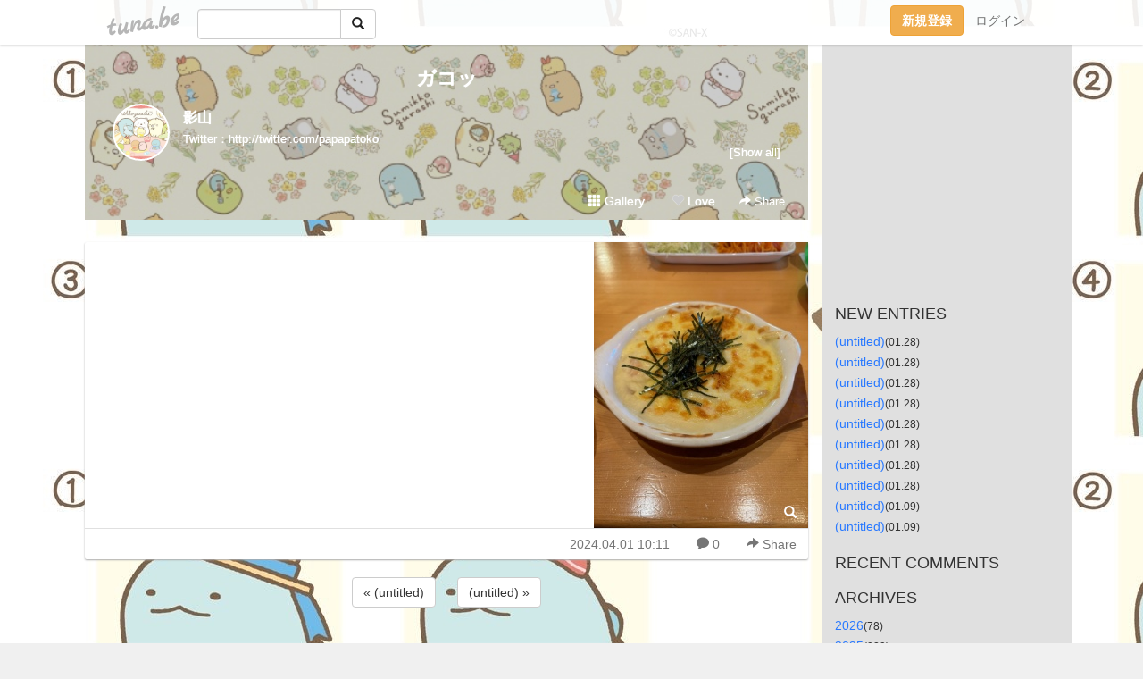

--- FILE ---
content_type: text/html;charset=Shift-JIS
request_url: https://papapatoko.tuna.be/22815622.html
body_size: 5836
content:
<!DOCTYPE html>
<html lang="ja">
<head>
<meta charset="Shift_JIS">
<meta http-equiv="Content-Type" content="text/html; charset=shift_jis">

<!-- #BeginLibraryItem "/Library/ga.lbi" -->
<!-- Google Tag Manager -->
<script>(function(w,d,s,l,i){w[l]=w[l]||[];w[l].push({'gtm.start':
new Date().getTime(),event:'gtm.js'});var f=d.getElementsByTagName(s)[0],
j=d.createElement(s),dl=l!='dataLayer'?'&l='+l:'';j.async=true;j.src=
'https://www.googletagmanager.com/gtm.js?id='+i+dl;f.parentNode.insertBefore(j,f);
})(window,document,'script','dataLayer','GTM-5QMBVM4');</script>
<!-- End Google Tag Manager -->
<!-- #EndLibraryItem -->

<title>ガコッ</title>
<meta name="description" content="「ガコッ」のページ。Twitter：http://twitter.com/papapatoko">
	<meta property="og:title" content="ガコッ">
	<meta property="og:site_name" content="ガコッ">
	
	<!-- TwitterCards -->
				<meta name="twitter:card" content="summary_large_image">
			<meta name="twitter:title" content="ガコッ">
	<meta name="twitter:description" content="「ガコッ」のページ。Twitter：http://twitter.com/papapatoko">
	<meta name="twitter:image" content="https://tuna.be/p/86/325586/22815622_org.jpg">
	<!-- /TwitterCards -->
<meta name="thumbnail" content="https://tuna.be/p/86/325586/22815622_org.jpg">
<meta property="og:image" content="https://tuna.be/p/86/325586/22815622_org.jpg">
<meta property="og:description" content="「ガコッ」のページ。Twitter：http://twitter.com/papapatoko">
<meta property="fb:app_id" content="233212076792375">
<link rel="alternate" type="application/rss+xml" title="RSS" href="https://papapatoko.tuna.be/rss/papapatoko.xml">

<!-- vender -->
<script type="text/javascript" src="js/jquery/jquery.2.2.4.min.js"></script>
<link rel="stylesheet" href="css/bootstrap/css/bootstrap.min.css">
<!-- / vender -->

<style type="text/css">
body {
		background-color: #f0f0f0;
			background-image: url(/p/86/325586/tpl-bg-54295.jpg?55835);
			background-size: auto auto;
			background-repeat: repeat;
		}
body {
 color: #333333;
}
#profile {
		background-image:url(/p/86/325586/profile-bg.jpg?124338);
	}
#side {
 background-color: #e0e0e0;
}
a, a:visited, a:active {
 color: #2979FF;
}
a:hover {
 color: #2979FF;
}
</style>

<!--<link href="//tuna.be/css/kickstart-icons.css" rel="stylesheet" type="text/css"> -->
<link href="tp/12.20160126.css?251104" rel="stylesheet" type="text/css">
<link href="css/icomoon/icomoon.css" rel="stylesheet" type="text/css">
<link href="css/tabShare.20150617.css" rel="stylesheet" type="text/css">
<style type="text/css">
#globalHeader2 {
	background-color: rgba(255, 255, 255, 0.9);
}
#globalHeader2 a.logo {
	color: #B6B6B6;
}
#globalHeader2 .btn-link {
	color: #727272;
}
</style>

<script src="//pagead2.googlesyndication.com/pagead/js/adsbygoogle.js"></script>
<script>
     (adsbygoogle = window.adsbygoogle || []).push({
          google_ad_client: "ca-pub-0815320066437312",
          enable_page_level_ads: true
     });
</script>

</head>
<body><!-- #BeginLibraryItem "/Library/globalHeader2.lbi" -->
<div id="globalHeader2">
	<div class="row">
		<div class="col-md-1"></div>
		<div class="col-md-10"> <a href="https://tuna.be/" class="logo mlr10 pull-left">tuna.be</a>
			<div id="appBadges" class="mlr10 pull-left hidden-xs" style="width:200px; margin-top:10px;">
							  <form action="/api/google_cse.php" method="get" id="cse-search-box" target="_blank">
				<div>
				  <div class="input-group">
					  <input type="text" name="q" class="form-control" placeholder="">
					  <span class="input-group-btn">
					  <button type="submit" name="sa" class="btn btn-default"><span class="glyphicon glyphicon-search"></span></button>
					  </span>
				  </div>
				</div>
			  </form>
			</div>
						<div class="pull-right loginBox hide"> <a href="javascript:void(0)" class="btn btn-pill photo small" data-login="1" data-me="myblogurl"><img data-me="profilePicture"></a><a href="javascript:void(0)" class="btn btn-link ellipsis" data-login="1" data-me="myblogurl"><span data-me="name"></span></a>
				<div class="mlr10" data-login="0"><a href="https://tuna.be/pc/reguser/" class="btn btn-warning"><strong class="tl">新規登録</strong></a><a href="https://tuna.be/pc/login.php" class="btn btn-link tl">ログイン</a></div>
				<div class="btn-group mlr10" data-login="1"> <a href="https://tuna.be/pc/admin.php?m=nd" class="btn btn-default btnFormPopup"><span class="glyphicon glyphicon-pencil"></span></a> <a href="https://tuna.be/loves/" class="btn btn-default"><span class="glyphicon glyphicon-heart btnLove"></span></a>
					<div class="btn-group"> <a href="javascript:;" class="btn btn-default dropdown-toggle" data-toggle="dropdown"><span class="glyphicon glyphicon-menu-hamburger"></span> <span class="caret"></span></a>
						<ul class="dropdown-menu pull-right">
							<li class="child"><a href="javascript:void(0)" data-me="myblogurl"><span class="glyphicon glyphicon-home"></span> <span class="tl">マイブログへ</span></a></li>
							<li class="child"><a href="https://tuna.be/pc/admin.php"><span class="glyphicon glyphicon-list"></span> <span class="tl">マイページ</span></a></li>
							<li class="child"><a href="https://tuna.be/pc/admin.php?m=md"><span class="glyphicon glyphicon-list-alt"></span> <span class="tl">記事の一覧</span></a></li>
							<li class="child"><a href="https://tuna.be/pc/admin.php?m=ee"><span class="glyphicon glyphicon-wrench"></span> <span class="tl">ブログ設定</span></a></li>
							<li class="child"><a href="https://tuna.be/pc/admin.php?m=account"><span class="glyphicon glyphicon-user"></span> <span class="tl">アカウント</span></a></li>
							<li><a href="https://tuna.be/pc/admin.php?m=logout" data-name="linkLogout"><span class="glyphicon glyphicon-off"></span> <span class="tl">ログアウト</span></a></li>
						</ul>
					</div>
				</div>
			</div>
		</div>
		<div class="col-md-1"></div>
	</div>
</div>
<!-- #EndLibraryItem --><div class="contentsWrapper">
	<div class="row">
		<div class="col-xs-9" id="contents">
			<header>
			<div id="profile">
				<div id="profileInner" class="break clearfix">
										<h1><a href="https://papapatoko.tuna.be/">ガコッ</a></h1>
										<div class="mlr15">
												<div class="pull-left mr15">
							<a href="https://papapatoko.tuna.be/" class="btn btn-pill photo large" style="background-image: url(/p/86/325586/profile.jpg?35145);"></a>
						</div>
												<div class="userName"><a href="https://papapatoko.tuna.be/">影山</a></div>
												<div class="comment" data-box="profileComment">
							<div class="ellipsis">Twitter：http://twitter.com/papapatoko</div>
							<div class="text-right"><a href="#" data-btn="viewProfile">[Show all]</a></div>
							<div style="display:none;">Twitter：<a href="http://twitter.com/papapatoko" rel="nofollow" target="_blank">http://twitter.com/papapatoko</a></div>
						</div>
											</div>
					<div class="headerMenu clearfix">
						<a href="gallery/" class="btn btn-link"><span class="glyphicon glyphicon-th"></span> Gallery</a>
						<a href="javascript:void(0)" class="btn btn-link btnLove off"><span class="glyphicon glyphicon-heart off"></span> Love</a>
						<div class="btn-group dropdown mlr10">
							<a href="javascript:;" data-toggle="dropdown" style="color:#fff;"><span class="glyphicon glyphicon-share-alt"></span> Share</a>
							<ul class="dropdown-menu pull-right icomoon">
								<li><a href="javascript:void(0)" id="shareTwitter" target="_blank"><span class="icon icon-twitter" style="color:#1da1f2;"></span> share on Twitter</a></li>
								<li><a href="javascript:void(0)" id="shareFacebook" target="_blank"><span class="icon icon-facebook" style="color:#3a5a9a;"></span> share on Facebook</a></li>
								<li><a href="javascript:void(0)" id="shareMail"><span class="glyphicon glyphicon-envelope"></span> share by E-mail</a></li>
															</ul>
						</div>
					</div>
				</div>
			</div>
			</header>
            			<div id="contentsInner">
												<article class="blog">
					<div class="clearfix">
												<div class="photo">
																														<img src="/p/86/325586/22815622.jpg" alt="">
																																					<p class="btnLoupe"><a href="/p/86/325586/22815622_org.jpg" class="btn btn-link" data-fancybox><span class="glyphicon glyphicon-search"></span></a> </p>
													</div>
																		<div class="blog-message"></div>
					</div>
					<div class="blog-footer clearfix">
						<span class="pull-left">
												</span>
						<div class="pull-right">
							<a href="22815622.html" class="btn btn-link"><time datetime="2024-04-01T10:11:46+09:00">2024.04.01 10:11</time></a>
														<a href="22815622.html" class="btn btn-link"><span class="icon icon-bubble"></span> 0</a>
																					<div class="btn-group dropdown btn btn-link">
								<a href="javascript:;" data-toggle="dropdown"><span class="glyphicon glyphicon-share-alt"></span> Share</a>
								<ul class="dropdown-menu pull-right icomoon">
									<li><a href="javascript:void(0)" id="shareTwitter" target="_blank"><span class="icon icon-twitter" style="color:#1da1f2;"></span> share on Twitter</a></li>
									<li><a href="javascript:void(0)" id="shareFacebook" target="_blank"><span class="icon icon-facebook" style="color:#3a5a9a;"></span> share on Facebook</a></li>
									<li><a href="javascript:void(0)" id="shareMail"><span class="glyphicon glyphicon-envelope"></span> share by E-mail</a></li>
								</ul>
							</div>
													</div>
					</div>
				</article>
								<div style="display: none;" data-template="blogEntry">
					<article class="blog">
						<div class="clearfix">
							<div class="photo pull-right text-right" data-tpl-def="thumb">
								<a data-tpl-href="link" data-tpl-def="photo"><img data-tpl-src="photo" data-tpl-alt="title"></a>
								<p class="btnLoupe" data-tpl-def="photo_org"><a data-tpl-href="photo_org" data-fancybox class="btn btn-link"><span class="glyphicon glyphicon-search"></span></a></p>
								<video width="320" controls data-tpl-def="movie"><source data-tpl-src="movie"></video>
							</div>
							<h4 class="title" data-tpl-def="title"><a data-tpl-href="link" data-tpl="title"></a></h4>
							<div class="blog-message" data-tpl="message"></div>
						</div>
						<div class="blog-footer clearfix">
							<span class="pull-left" data-tpl="tagLinks"></span>
							<div class="pull-right">
								<a class="btn btn-link" data-tpl-href="link" data-tpl="created_en"></a>
								<span data-tpl-custom="is_comment">
									<a class="btn btn-link" data-tpl-href="link"><span class="icon icon-bubble"></span> <span data-tpl-int="comment_count"></span></a></span></div>
						</div>
					</article>
				</div>
				<div style="display: none;" data-template="pagenation">
					<div class="text-center mt20">
						<a data-tpl-def="prev_page_url" data-tpl-href="prev_page_url" class="btn btn-default mlr10">&laquo; 前のページ</a>
						<a data-tpl-def="next_page_url" data-tpl-href="next_page_url" class="btn btn-default mlr10">次のページ &raquo;</a>
					</div>
				</div>
												<div class="text-center mt20">
										<a href="./22815618.html" class="btn btn-default mlr10">&laquo; (untitled) </a>
															<a href="./22815617.html" class="btn btn-default mlr10"> (untitled) &raquo;</a>
									</div>
				<div class="ads landscape"><!-- tuna_blog_footer -->
<ins class="adsbygoogle"
     style="display:block"
     data-ad-client="ca-pub-0815320066437312"
     data-ad-slot="7716104040"
     data-ad-format="horizontal"></ins>
<script>
(adsbygoogle = window.adsbygoogle || []).push({});
</script></div>
								<div class="comment-trackback mt20" id="comment">
					<div class="clearfix">
						<p class="pull-right"><a href="#" class="btn btn-link" data-show-once="[name='formComment']"><span class="icon icon-bubble"></span> コメントを書く...</a></p>
						<h5>Comments</h5>
					</div>
					<hr>
					<form method="post" action="./" style="display: none;" name="formComment">
						<table class="table" data-login="0">
							<tr>
								<th width="70">name</th>
								<td>
									<input name="name" type="text" id="name" class="form-control" placeholder="name" data-require>
								</td>
							</tr>
							<tr>
								<th>email</th>
								<td><input name="mail" type="email" id="mail" style="display:none;">
									<input name="email" type="email" id="email" class="form-control" placeholder="yourmail@example.com (option)"></td>
							</tr>
							<tr>
								<th>url</th>
								<td><input name="url" type="text" id="url" class="form-control" placeholder="http://example.com (option)"></td>
							</tr>
							<tr>
								<th valign="top">comment</th>
								<td><textarea name="message" id="message" style="display:none;" cols="10" rows="10"></textarea>
									<textarea name="comment" rows="4" cols="10" id="comment" class="form-control" placeholder="comment..." data-require></textarea></td>
							</tr>
							<tr>
								<td colspan="2" class="text-center"><input name="submit" type="submit" value="確　認" class="btn btn-success"></td>
							</tr>
						</table>
						<div data-login="1">
							<p class="clearfix"><a href="javascript:void(0)" class="btn btn-pill photo small"><img data-me="profilePicture"></a><a href="javascript:void(0)" class="btn btn-link" data-me="name"></a></p>
							<p><textarea name="comment" rows="4" cols="10" id="comment" class="form-control" placeholder="comment..." data-require></textarea></p>
							<p class="text-center"><input name="submit2" type="submit" value="送 信" class="btn btn-success"></p>
						</div>
						<input type="hidden" name="user_id" data-me="id">
						<input type="hidden" name="user_token" data-me="token">
						<input type="hidden" name="m" value="pc_comment">
						<input type="hidden" name="did" value="22815622">
					</form>
									</div>
																<section>
					<div id="relatedEntries" class="relatedEntries clearfix">
						<h2 class="page-header h4">Popular entries</h2>
						<div class="row row-narrow">
							<div class="col-xs-4" v-for="item in items">
								<div class="cardBox">
									<a href="{{ item.url }}">
										<div class="thumbBox" style="background-image:url({{ item.pictureUrl }});"></div>
										<div class="desc">
											<h5 class="title">{{ item.title }}</h5>
										</div>
									</a>
								</div>
							</div>
						</div>
					</div>
				</section>
								<div class="ads landscape"><!-- tuna_blog_footer -->
<ins class="adsbygoogle"
     style="display:block"
     data-ad-client="ca-pub-0815320066437312"
     data-ad-slot="7716104040"
     data-ad-format="horizontal"></ins>
<script>
(adsbygoogle = window.adsbygoogle || []).push({});
</script></div>
			</div>
		</div>
		<div class="col-xs-3" id="side">
			<div class="mt15"><!-- tuna02, side, 200x200 -->
<ins class="adsbygoogle"
     style="display:inline-block;width:250px;height:250px"
     data-ad-client="ca-pub-0815320066437312"
     data-ad-slot="4696170365"></ins>
<script>
(adsbygoogle = window.adsbygoogle || []).push({});
</script></div>
			<section class="mt20">
				<h2 class="h4">NEW ENTRIES</h2>
								<a href="https://papapatoko.tuna.be/22950524.html">(untitled)</a><small>(01.28)</small><br>
								<a href="https://papapatoko.tuna.be/22950523.html">(untitled)</a><small>(01.28)</small><br>
								<a href="https://papapatoko.tuna.be/22950522.html">(untitled)</a><small>(01.28)</small><br>
								<a href="https://papapatoko.tuna.be/22950521.html">(untitled)</a><small>(01.28)</small><br>
								<a href="https://papapatoko.tuna.be/22950520.html">(untitled)</a><small>(01.28)</small><br>
								<a href="https://papapatoko.tuna.be/22950519.html">(untitled)</a><small>(01.28)</small><br>
								<a href="https://papapatoko.tuna.be/22950517.html">(untitled)</a><small>(01.28)</small><br>
								<a href="https://papapatoko.tuna.be/22950518.html">(untitled)</a><small>(01.28)</small><br>
								<a href="https://papapatoko.tuna.be/22947716.html">(untitled)</a><small>(01.09)</small><br>
								<a href="https://papapatoko.tuna.be/22947718.html">(untitled)</a><small>(01.09)</small><br>
							</section>
						<section class="mt20">
				<h2 class="h4">RECENT COMMENTS</h2>
				<div style="display: none;" data-template="recentComments">
					<div>
						<a data-tpl="title" data-tpl-href="page_url"></a>
						<div class="mlr5 small" data-tpl="comments"></div>
					</div>
				</div>
			</section>
									<section class="mt20">
				<h2 class="h4">ARCHIVES</h2>
				<ul id="archives">
										<li><a href="javascript:void(0)" class="y">2026</a><small>(78)</small>
						<ul style="display:none;">
														<li><a href="/?mon=2026/01">1月</a><small>(78)</small></li>
													</ul>
					</li>
										<li><a href="javascript:void(0)" class="y">2025</a><small>(929)</small>
						<ul style="display:none;">
														<li><a href="/?mon=2025/12">12月</a><small>(46)</small></li>
														<li><a href="/?mon=2025/11">11月</a><small>(34)</small></li>
														<li><a href="/?mon=2025/10">10月</a><small>(90)</small></li>
														<li><a href="/?mon=2025/09">9月</a><small>(101)</small></li>
														<li><a href="/?mon=2025/08">8月</a><small>(59)</small></li>
														<li><a href="/?mon=2025/07">7月</a><small>(74)</small></li>
														<li><a href="/?mon=2025/06">6月</a><small>(160)</small></li>
														<li><a href="/?mon=2025/05">5月</a><small>(102)</small></li>
														<li><a href="/?mon=2025/04">4月</a><small>(135)</small></li>
														<li><a href="/?mon=2025/03">3月</a><small>(51)</small></li>
														<li><a href="/?mon=2025/02">2月</a><small>(41)</small></li>
														<li><a href="/?mon=2025/01">1月</a><small>(36)</small></li>
													</ul>
					</li>
										<li><a href="javascript:void(0)" class="y">2024</a><small>(2204)</small>
						<ul style="display:none;">
														<li><a href="/?mon=2024/12">12月</a><small>(204)</small></li>
														<li><a href="/?mon=2024/11">11月</a><small>(173)</small></li>
														<li><a href="/?mon=2024/10">10月</a><small>(32)</small></li>
														<li><a href="/?mon=2024/09">9月</a><small>(398)</small></li>
														<li><a href="/?mon=2024/08">8月</a><small>(92)</small></li>
														<li><a href="/?mon=2024/07">7月</a><small>(61)</small></li>
														<li><a href="/?mon=2024/06">6月</a><small>(116)</small></li>
														<li><a href="/?mon=2024/05">5月</a><small>(495)</small></li>
														<li><a href="/?mon=2024/04">4月</a><small>(149)</small></li>
														<li><a href="/?mon=2024/02">2月</a><small>(84)</small></li>
														<li><a href="/?mon=2024/01">1月</a><small>(400)</small></li>
													</ul>
					</li>
										<li><a href="javascript:void(0)" class="y">2023</a><small>(1337)</small>
						<ul style="display:none;">
														<li><a href="/?mon=2023/11">11月</a><small>(286)</small></li>
														<li><a href="/?mon=2023/10">10月</a><small>(1)</small></li>
														<li><a href="/?mon=2023/09">9月</a><small>(200)</small></li>
														<li><a href="/?mon=2023/06">6月</a><small>(155)</small></li>
														<li><a href="/?mon=2023/05">5月</a><small>(193)</small></li>
														<li><a href="/?mon=2023/04">4月</a><small>(296)</small></li>
														<li><a href="/?mon=2023/03">3月</a><small>(65)</small></li>
														<li><a href="/?mon=2023/02">2月</a><small>(34)</small></li>
														<li><a href="/?mon=2023/01">1月</a><small>(107)</small></li>
													</ul>
					</li>
										<li><a href="javascript:void(0)" class="y">2022</a><small>(1305)</small>
						<ul style="display:none;">
														<li><a href="/?mon=2022/12">12月</a><small>(117)</small></li>
														<li><a href="/?mon=2022/11">11月</a><small>(111)</small></li>
														<li><a href="/?mon=2022/10">10月</a><small>(40)</small></li>
														<li><a href="/?mon=2022/09">9月</a><small>(101)</small></li>
														<li><a href="/?mon=2022/08">8月</a><small>(69)</small></li>
														<li><a href="/?mon=2022/07">7月</a><small>(170)</small></li>
														<li><a href="/?mon=2022/06">6月</a><small>(127)</small></li>
														<li><a href="/?mon=2022/05">5月</a><small>(144)</small></li>
														<li><a href="/?mon=2022/04">4月</a><small>(126)</small></li>
														<li><a href="/?mon=2022/03">3月</a><small>(119)</small></li>
														<li><a href="/?mon=2022/02">2月</a><small>(97)</small></li>
														<li><a href="/?mon=2022/01">1月</a><small>(84)</small></li>
													</ul>
					</li>
										<li><a href="javascript:void(0)" class="y">2021</a><small>(580)</small>
						<ul style="display:none;">
														<li><a href="/?mon=2021/12">12月</a><small>(148)</small></li>
														<li><a href="/?mon=2021/11">11月</a><small>(49)</small></li>
														<li><a href="/?mon=2021/10">10月</a><small>(13)</small></li>
														<li><a href="/?mon=2021/09">9月</a><small>(22)</small></li>
														<li><a href="/?mon=2021/08">8月</a><small>(34)</small></li>
														<li><a href="/?mon=2021/07">7月</a><small>(52)</small></li>
														<li><a href="/?mon=2021/06">6月</a><small>(24)</small></li>
														<li><a href="/?mon=2021/05">5月</a><small>(49)</small></li>
														<li><a href="/?mon=2021/04">4月</a><small>(133)</small></li>
														<li><a href="/?mon=2021/03">3月</a><small>(17)</small></li>
														<li><a href="/?mon=2021/02">2月</a><small>(22)</small></li>
														<li><a href="/?mon=2021/01">1月</a><small>(17)</small></li>
													</ul>
					</li>
										<li><a href="javascript:void(0)" class="y">2020</a><small>(1903)</small>
						<ul style="display:none;">
														<li><a href="/?mon=2020/12">12月</a><small>(50)</small></li>
														<li><a href="/?mon=2020/11">11月</a><small>(31)</small></li>
														<li><a href="/?mon=2020/10">10月</a><small>(29)</small></li>
														<li><a href="/?mon=2020/09">9月</a><small>(66)</small></li>
														<li><a href="/?mon=2020/08">8月</a><small>(188)</small></li>
														<li><a href="/?mon=2020/07">7月</a><small>(57)</small></li>
														<li><a href="/?mon=2020/06">6月</a><small>(54)</small></li>
														<li><a href="/?mon=2020/05">5月</a><small>(171)</small></li>
														<li><a href="/?mon=2020/04">4月</a><small>(127)</small></li>
														<li><a href="/?mon=2020/03">3月</a><small>(439)</small></li>
														<li><a href="/?mon=2020/02">2月</a><small>(45)</small></li>
														<li><a href="/?mon=2020/01">1月</a><small>(646)</small></li>
													</ul>
					</li>
										<li><a href="javascript:void(0)" class="y">2019</a><small>(1458)</small>
						<ul style="display:none;">
														<li><a href="/?mon=2019/12">12月</a><small>(194)</small></li>
														<li><a href="/?mon=2019/11">11月</a><small>(125)</small></li>
														<li><a href="/?mon=2019/10">10月</a><small>(94)</small></li>
														<li><a href="/?mon=2019/09">9月</a><small>(81)</small></li>
														<li><a href="/?mon=2019/08">8月</a><small>(229)</small></li>
														<li><a href="/?mon=2019/07">7月</a><small>(92)</small></li>
														<li><a href="/?mon=2019/06">6月</a><small>(55)</small></li>
														<li><a href="/?mon=2019/05">5月</a><small>(186)</small></li>
														<li><a href="/?mon=2019/04">4月</a><small>(98)</small></li>
														<li><a href="/?mon=2019/03">3月</a><small>(224)</small></li>
														<li><a href="/?mon=2019/02">2月</a><small>(80)</small></li>
													</ul>
					</li>
									</ul>
			</section>
						<section>
				<h2 class="h4">RSS</h2>
				<a href="./rss/papapatoko.rdf"><span class="icon icon-rss"></span> RSS</a><br>
								&emsp;
			</section>
		</div>
	</div>
</div>

<!-- vender -->
<link rel="stylesheet" type="text/css" href="//fonts.googleapis.com/css?family=Marck+Script">
<script type="text/javascript" src="css/bootstrap/js/bootstrap.min.js"></script>
<link href="//tuna.be/js/fancybox2/jquery.fancybox.css" rel="stylesheet" type="text/css">
<script type="text/javascript" src="//tuna.be/js/fancybox2/jquery.fancybox.pack.js"></script>
<!-- / vender -->

<script type="text/javascript">
var id = "325586";
</script>
<script type="text/javascript" src="//cdnjs.cloudflare.com/ajax/libs/vue/1.0.15/vue.min.js"></script>
<script type="text/javascript" src="//tuna.be/js/blog_common.20181108.js?20251224"></script>
<!--<script type="text/javascript" src="//tuna.be/js/translate.js?20150202"></script>--><!-- #BeginLibraryItem "/Library/footer.lbi" -->
<footer>
<div id="footer">
	<div class="container">
		<div class="row">
			<div class="logoWrapper"><a href="https://tuna.be/" class="logo">tuna.be</a></div>
		</div>
		
		<div class="row text-left hidden-xs" style="margin-bottom:15px;">
			<div class="col-sm-3">
				<a href="https://tuna.be/">つなビィトップ</a>
			</div>
			<div class="col-sm-3">
				<a href="https://tuna.be/newentry/" class="tl">新着エントリ一覧</a>
			</div>
			<div class="col-sm-3">
				<a href="https://tuna.be/popular/" class="tl">人気のブログ</a>
			</div>
			<div class="col-sm-3">
				<a href="https://tuna.be/pc/admin.php" class="tl">マイページログイン</a>
			</div>
		</div>
		<div class="row text-left hidden-xs">
			<div class="col-sm-3">
				<a href="https://support.tuna.be/284432.html" target="_blank" class="tl">良くある質問と答え</a>
			</div>
			<div class="col-sm-3">
				<a href="https://i-section.net/privacy.html" target="_blank" class="tl">プライバシーポリシー</a> / <a href="https://tuna.be/pc/agreement.html" class="tl">利用規約</a>
			</div>
			<div class="col-sm-3">
				<a href="https://i-section.net/inquiry/?c=4" target="_blank" class="tl">お問い合わせ</a>
			</div>
			<div class="col-sm-3">
				<a href="https://i-section.net/" target="_blank" class="tl">開発・運営</a>
			</div>
		</div>
		
		<div class="list-group text-left visible-xs">
			<a href="https://tuna.be/" class="list-group-item">つなビィトップ</a>
			<a href="https://tuna.be/newentry/" class="list-group-item tl">新着エントリ一覧</a>
			<a href="https://tuna.be/popular/" class="list-group-item tl">人気のブログ</a>
			<a href="https://tuna.be/pc/admin.php" class="list-group-item tl">マイページログイン</a>
		</div>
		
		<div class="visible-xs">
			<form action="/api/google_cse.php" method="get" target="_blank">
				<div class="input-group">
					<input type="search" name="q" class="form-control" placeholder="つなビィ内検索">
					<span class="input-group-btn">
						<button class="btn btn-default" type="submit"><span class="glyphicon glyphicon-search"></span></button>
					</span>
				</div>
			</form>
		</div>
		
		<div class="visible-xs mt20">
			<a href="https://support.tuna.be/284432.html" target="_blank" class="tl">良くある質問と答え</a> /
			<a href="https://i-section.net/privacy.html" target="_blank" class="tl">プライバシーポリシー</a> /
			<a href="https://tuna.be/pc/agreement.html" class="tl">利用規約</a> /
			<a href="https://i-section.net/inquiry/?c=4" target="_blank" class="tl">お問い合わせ</a> /
			<a href="https://i-section.net/" target="_blank" class="tl">開発・運営</a>
		</div>
	</div>
	<div class="footer-global">
		<p class="hidden-xs"><a href="https://i-section.net/software/shukusen/" target="_blank">複数画像をまとめて縮小するなら「縮小専用。」</a></p>
		<div class="copyright text-center small">&copy;2004- <a href="https://tuna.be/">tuna.be</a> All rights reserved.</div>
	</div>
</div>
</footer><!-- #EndLibraryItem --></body>
</html>
<!-- tid:12 --><!-- as:1 --><!-- mg:1 --><!-- 325586@/22815622.html@papapatoko.tuna.bev20101204 --><!-- st:0.002741813659668 -->

--- FILE ---
content_type: text/html; charset=utf-8
request_url: https://www.google.com/recaptcha/api2/aframe
body_size: 266
content:
<!DOCTYPE HTML><html><head><meta http-equiv="content-type" content="text/html; charset=UTF-8"></head><body><script nonce="LtXBSf1PwSMB49g83rWd4A">/** Anti-fraud and anti-abuse applications only. See google.com/recaptcha */ try{var clients={'sodar':'https://pagead2.googlesyndication.com/pagead/sodar?'};window.addEventListener("message",function(a){try{if(a.source===window.parent){var b=JSON.parse(a.data);var c=clients[b['id']];if(c){var d=document.createElement('img');d.src=c+b['params']+'&rc='+(localStorage.getItem("rc::a")?sessionStorage.getItem("rc::b"):"");window.document.body.appendChild(d);sessionStorage.setItem("rc::e",parseInt(sessionStorage.getItem("rc::e")||0)+1);localStorage.setItem("rc::h",'1769744400006');}}}catch(b){}});window.parent.postMessage("_grecaptcha_ready", "*");}catch(b){}</script></body></html>